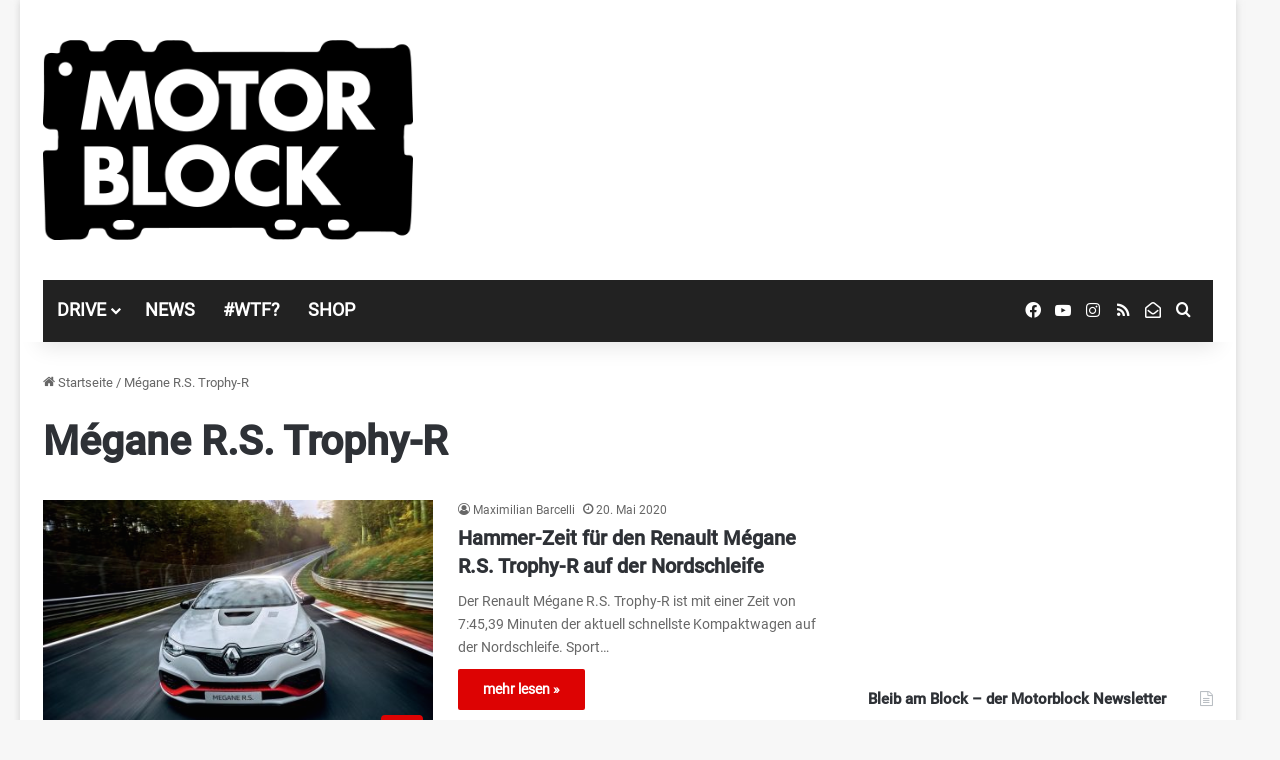

--- FILE ---
content_type: text/html; charset=utf-8
request_url: https://www.google.com/recaptcha/api2/aframe
body_size: 260
content:
<!DOCTYPE HTML><html><head><meta http-equiv="content-type" content="text/html; charset=UTF-8"></head><body><script nonce="3OZOLpbdIcKd3sI9-JW3BA">/** Anti-fraud and anti-abuse applications only. See google.com/recaptcha */ try{var clients={'sodar':'https://pagead2.googlesyndication.com/pagead/sodar?'};window.addEventListener("message",function(a){try{if(a.source===window.parent){var b=JSON.parse(a.data);var c=clients[b['id']];if(c){var d=document.createElement('img');d.src=c+b['params']+'&rc='+(localStorage.getItem("rc::a")?sessionStorage.getItem("rc::b"):"");window.document.body.appendChild(d);sessionStorage.setItem("rc::e",parseInt(sessionStorage.getItem("rc::e")||0)+1);localStorage.setItem("rc::h",'1767855513395');}}}catch(b){}});window.parent.postMessage("_grecaptcha_ready", "*");}catch(b){}</script></body></html>

--- FILE ---
content_type: text/css; charset=utf-8
request_url: https://motorblock.at/wp-content/cache/minify/e2b9c.css
body_size: 90
content:
.slick-dots{}.slick-dots button::before{color:#FFF !important;font-size:14px !important}

--- FILE ---
content_type: application/x-javascript
request_url: https://motorblock.at/wp-content/themes/motorblock-v2/js/scripts.js
body_size: 41
content:
jQuery(function() {
  // Add js here
});


--- FILE ---
content_type: application/x-javascript
request_url: https://motorblock.at/wp-content/plugins/motorblock-legacy-shortcodes/js/motorblock-legacy.js
body_size: 164
content:
// Initialize slick carousel for av_slideshow
jQuery('.motorblock-legacy-slick').slick({
    dots: true,
    infinite: true,
    speed: 500,
    autoplay: false,
    autoplaySpeed: 3000,
    arrows: false,
});

--- FILE ---
content_type: application/javascript; charset=utf-8
request_url: https://fundingchoicesmessages.google.com/f/AGSKWxUiIy6k_K8CJarCnaGyUrIo6z5PHmaPQZpUGhBW63TBUBHxTdI1EaiB_fvWBsJQ01ND2B48M6LHkHg1U4e7_wrJB9cctHoWl4c4A_nEsMwk_BKdUuVWvWfFVxdmv20D4mKnqqi7U1LEQSdixbPPfuqnX7cJEFsezbU_TxapxVfxNCzQKrB-DhlrEryP/_takeover_banner_.aspx?ad=.468x60_.online/ads//ads/show.
body_size: -1290
content:
window['98b15ccd-b817-436f-a554-108fa58a010d'] = true;

--- FILE ---
content_type: text/plain
request_url: https://www.google-analytics.com/j/collect?v=1&_v=j102&aip=1&a=307616038&t=pageview&_s=1&dl=https%3A%2F%2Fmotorblock.at%2Ftag%2Fmegane-r-s-trophy-r%2F&ul=en-us%40posix&dt=M%C3%A9gane%20R.S.%20Trophy-R%20Archive%20-%20Motorblock&sr=1280x720&vp=1280x720&_u=YEBAAEABAAAAACAAI~&jid=1835223205&gjid=1993085971&cid=626202363.1767855512&tid=UA-57373258-1&_gid=606595809.1767855512&_r=1&_slc=1&gtm=45He6160n81MLNSD8Kv846624309za200zd846624309&gcd=13l3l3l3l1l1&dma=0&tag_exp=103116026~103200004~104527906~104528501~104684208~104684211~105391253~115616986~115938466~115938469&z=2068629191
body_size: -450
content:
2,cG-THL7FXR813